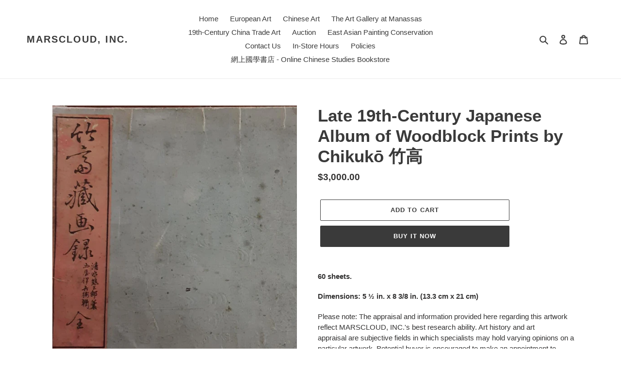

--- FILE ---
content_type: text/html; charset=utf-8
request_url: https://marscloud.com/products/late-19th-early-20th-century-japanese-album-of-wood-blocks
body_size: 19622
content:
<!doctype html>
<html class="no-js" lang="en">
<head>
  <meta charset="utf-8">
  <meta http-equiv="X-UA-Compatible" content="IE=edge,chrome=1">
  <meta name="viewport" content="width=device-width,initial-scale=1">
  <meta name="theme-color" content="#3a3a3a">
  <link rel="canonical" href="https://marscloud.com/products/late-19th-early-20th-century-japanese-album-of-wood-blocks"><title>Late 19th-Century Japanese Album of Woodblock Prints by Chikukō 竹高
&ndash; MARSCLOUD, INC.</title><meta name="description" content="60 sheets. Dimensions: 5 ½ in. x 8 3/8 in. (13.3 cm x 21 cm) Please note: The appraisal and information provided here regarding this artwork reflect MARSCLOUD, INC.&#39;s best research ability. Art history and art appraisal are subjective fields in which specialists may hold varying opinions on a particular artwork. Potent"><!-- /snippets/social-meta-tags.liquid -->




<meta property="og:site_name" content="MARSCLOUD, INC.">
<meta property="og:url" content="https://marscloud.com/products/late-19th-early-20th-century-japanese-album-of-wood-blocks">
<meta property="og:title" content="Late 19th-Century Japanese Album of Woodblock Prints by Chikukō 竹高">
<meta property="og:type" content="product">
<meta property="og:description" content="60 sheets. Dimensions: 5 ½ in. x 8 3/8 in. (13.3 cm x 21 cm) Please note: The appraisal and information provided here regarding this artwork reflect MARSCLOUD, INC.&#39;s best research ability. Art history and art appraisal are subjective fields in which specialists may hold varying opinions on a particular artwork. Potent">

  <meta property="og:price:amount" content="3,000.00">
  <meta property="og:price:currency" content="USD">

<meta property="og:image" content="http://marscloud.com/cdn/shop/products/80172843_1_x_1200x1200.jpg?v=1601945787"><meta property="og:image" content="http://marscloud.com/cdn/shop/products/80172843_2_x_1200x1200.jpg?v=1601945791"><meta property="og:image" content="http://marscloud.com/cdn/shop/products/80172843_4_x_1200x1200.jpg?v=1601945793">
<meta property="og:image:secure_url" content="https://marscloud.com/cdn/shop/products/80172843_1_x_1200x1200.jpg?v=1601945787"><meta property="og:image:secure_url" content="https://marscloud.com/cdn/shop/products/80172843_2_x_1200x1200.jpg?v=1601945791"><meta property="og:image:secure_url" content="https://marscloud.com/cdn/shop/products/80172843_4_x_1200x1200.jpg?v=1601945793">


<meta name="twitter:card" content="summary_large_image">
<meta name="twitter:title" content="Late 19th-Century Japanese Album of Woodblock Prints by Chikukō 竹高">
<meta name="twitter:description" content="60 sheets. Dimensions: 5 ½ in. x 8 3/8 in. (13.3 cm x 21 cm) Please note: The appraisal and information provided here regarding this artwork reflect MARSCLOUD, INC.&#39;s best research ability. Art history and art appraisal are subjective fields in which specialists may hold varying opinions on a particular artwork. Potent">


  <link href="//marscloud.com/cdn/shop/t/1/assets/theme.scss.css?v=29219451346519505791759259941" rel="stylesheet" type="text/css" media="all" />

  <script>
    var theme = {
      breakpoints: {
        medium: 750,
        large: 990,
        widescreen: 1400
      },
      strings: {
        addToCart: "Add to cart",
        soldOut: "Sold out",
        unavailable: "Unavailable",
        regularPrice: "Regular price",
        salePrice: "Sale price",
        sale: "Sale",
        fromLowestPrice: "from [price]",
        vendor: "Vendor",
        showMore: "Show More",
        showLess: "Show Less",
        searchFor: "Search for",
        addressError: "Error looking up that address",
        addressNoResults: "No results for that address",
        addressQueryLimit: "You have exceeded the Google API usage limit. Consider upgrading to a \u003ca href=\"https:\/\/developers.google.com\/maps\/premium\/usage-limits\"\u003ePremium Plan\u003c\/a\u003e.",
        authError: "There was a problem authenticating your Google Maps account.",
        newWindow: "Opens in a new window.",
        external: "Opens external website.",
        newWindowExternal: "Opens external website in a new window.",
        removeLabel: "Remove [product]",
        update: "Update",
        quantity: "Quantity",
        discountedTotal: "Discounted total",
        regularTotal: "Regular total",
        priceColumn: "See Price column for discount details.",
        quantityMinimumMessage: "Quantity must be 1 or more",
        cartError: "There was an error while updating your cart. Please try again.",
        removedItemMessage: "Removed \u003cspan class=\"cart__removed-product-details\"\u003e([quantity]) [link]\u003c\/span\u003e from your cart.",
        unitPrice: "Unit price",
        unitPriceSeparator: "per",
        oneCartCount: "1 item",
        otherCartCount: "[count] items",
        quantityLabel: "Quantity: [count]",
        products: "Products",
        loading: "Loading",
        number_of_results: "[result_number] of [results_count]",
        number_of_results_found: "[results_count] results found",
        one_result_found: "1 result found"
      },
      moneyFormat: "${{amount}}",
      moneyFormatWithCurrency: "${{amount}} USD",
      settings: {
        predictiveSearchEnabled: true,
        predictiveSearchShowPrice: false,
        predictiveSearchShowVendor: false
      }
    }

    document.documentElement.className = document.documentElement.className.replace('no-js', 'js');
  </script><script src="//marscloud.com/cdn/shop/t/1/assets/lazysizes.js?v=94224023136283657951584460408" async="async"></script>
  <script src="//marscloud.com/cdn/shop/t/1/assets/vendor.js?v=85833464202832145531584460410" defer="defer"></script>
  <script src="//marscloud.com/cdn/shop/t/1/assets/theme.js?v=119588253000287256331584460409" defer="defer"></script>

  <script>window.performance && window.performance.mark && window.performance.mark('shopify.content_for_header.start');</script><meta id="shopify-digital-wallet" name="shopify-digital-wallet" content="/36543791235/digital_wallets/dialog">
<meta name="shopify-checkout-api-token" content="1bddd164000b83bd5aae7b9d4fa976c5">
<meta id="in-context-paypal-metadata" data-shop-id="36543791235" data-venmo-supported="false" data-environment="production" data-locale="en_US" data-paypal-v4="true" data-currency="USD">
<link rel="alternate" type="application/json+oembed" href="https://marscloud.com/products/late-19th-early-20th-century-japanese-album-of-wood-blocks.oembed">
<script async="async" src="/checkouts/internal/preloads.js?locale=en-US"></script>
<script id="shopify-features" type="application/json">{"accessToken":"1bddd164000b83bd5aae7b9d4fa976c5","betas":["rich-media-storefront-analytics"],"domain":"marscloud.com","predictiveSearch":true,"shopId":36543791235,"locale":"en"}</script>
<script>var Shopify = Shopify || {};
Shopify.shop = "marscloud-inc.myshopify.com";
Shopify.locale = "en";
Shopify.currency = {"active":"USD","rate":"1.0"};
Shopify.country = "US";
Shopify.theme = {"name":"Debut","id":92326690947,"schema_name":"Debut","schema_version":"16.5.0","theme_store_id":796,"role":"main"};
Shopify.theme.handle = "null";
Shopify.theme.style = {"id":null,"handle":null};
Shopify.cdnHost = "marscloud.com/cdn";
Shopify.routes = Shopify.routes || {};
Shopify.routes.root = "/";</script>
<script type="module">!function(o){(o.Shopify=o.Shopify||{}).modules=!0}(window);</script>
<script>!function(o){function n(){var o=[];function n(){o.push(Array.prototype.slice.apply(arguments))}return n.q=o,n}var t=o.Shopify=o.Shopify||{};t.loadFeatures=n(),t.autoloadFeatures=n()}(window);</script>
<script id="shop-js-analytics" type="application/json">{"pageType":"product"}</script>
<script defer="defer" async type="module" src="//marscloud.com/cdn/shopifycloud/shop-js/modules/v2/client.init-shop-cart-sync_BT-GjEfc.en.esm.js"></script>
<script defer="defer" async type="module" src="//marscloud.com/cdn/shopifycloud/shop-js/modules/v2/chunk.common_D58fp_Oc.esm.js"></script>
<script defer="defer" async type="module" src="//marscloud.com/cdn/shopifycloud/shop-js/modules/v2/chunk.modal_xMitdFEc.esm.js"></script>
<script type="module">
  await import("//marscloud.com/cdn/shopifycloud/shop-js/modules/v2/client.init-shop-cart-sync_BT-GjEfc.en.esm.js");
await import("//marscloud.com/cdn/shopifycloud/shop-js/modules/v2/chunk.common_D58fp_Oc.esm.js");
await import("//marscloud.com/cdn/shopifycloud/shop-js/modules/v2/chunk.modal_xMitdFEc.esm.js");

  window.Shopify.SignInWithShop?.initShopCartSync?.({"fedCMEnabled":true,"windoidEnabled":true});

</script>
<script id="__st">var __st={"a":36543791235,"offset":-18000,"reqid":"5e669d0b-11bd-4e63-9b59-3e1bc07d642a-1769358243","pageurl":"marscloud.com\/products\/late-19th-early-20th-century-japanese-album-of-wood-blocks","u":"76dca5f2fae1","p":"product","rtyp":"product","rid":4798868750467};</script>
<script>window.ShopifyPaypalV4VisibilityTracking = true;</script>
<script id="captcha-bootstrap">!function(){'use strict';const t='contact',e='account',n='new_comment',o=[[t,t],['blogs',n],['comments',n],[t,'customer']],c=[[e,'customer_login'],[e,'guest_login'],[e,'recover_customer_password'],[e,'create_customer']],r=t=>t.map((([t,e])=>`form[action*='/${t}']:not([data-nocaptcha='true']) input[name='form_type'][value='${e}']`)).join(','),a=t=>()=>t?[...document.querySelectorAll(t)].map((t=>t.form)):[];function s(){const t=[...o],e=r(t);return a(e)}const i='password',u='form_key',d=['recaptcha-v3-token','g-recaptcha-response','h-captcha-response',i],f=()=>{try{return window.sessionStorage}catch{return}},m='__shopify_v',_=t=>t.elements[u];function p(t,e,n=!1){try{const o=window.sessionStorage,c=JSON.parse(o.getItem(e)),{data:r}=function(t){const{data:e,action:n}=t;return t[m]||n?{data:e,action:n}:{data:t,action:n}}(c);for(const[e,n]of Object.entries(r))t.elements[e]&&(t.elements[e].value=n);n&&o.removeItem(e)}catch(o){console.error('form repopulation failed',{error:o})}}const l='form_type',E='cptcha';function T(t){t.dataset[E]=!0}const w=window,h=w.document,L='Shopify',v='ce_forms',y='captcha';let A=!1;((t,e)=>{const n=(g='f06e6c50-85a8-45c8-87d0-21a2b65856fe',I='https://cdn.shopify.com/shopifycloud/storefront-forms-hcaptcha/ce_storefront_forms_captcha_hcaptcha.v1.5.2.iife.js',D={infoText:'Protected by hCaptcha',privacyText:'Privacy',termsText:'Terms'},(t,e,n)=>{const o=w[L][v],c=o.bindForm;if(c)return c(t,g,e,D).then(n);var r;o.q.push([[t,g,e,D],n]),r=I,A||(h.body.append(Object.assign(h.createElement('script'),{id:'captcha-provider',async:!0,src:r})),A=!0)});var g,I,D;w[L]=w[L]||{},w[L][v]=w[L][v]||{},w[L][v].q=[],w[L][y]=w[L][y]||{},w[L][y].protect=function(t,e){n(t,void 0,e),T(t)},Object.freeze(w[L][y]),function(t,e,n,w,h,L){const[v,y,A,g]=function(t,e,n){const i=e?o:[],u=t?c:[],d=[...i,...u],f=r(d),m=r(i),_=r(d.filter((([t,e])=>n.includes(e))));return[a(f),a(m),a(_),s()]}(w,h,L),I=t=>{const e=t.target;return e instanceof HTMLFormElement?e:e&&e.form},D=t=>v().includes(t);t.addEventListener('submit',(t=>{const e=I(t);if(!e)return;const n=D(e)&&!e.dataset.hcaptchaBound&&!e.dataset.recaptchaBound,o=_(e),c=g().includes(e)&&(!o||!o.value);(n||c)&&t.preventDefault(),c&&!n&&(function(t){try{if(!f())return;!function(t){const e=f();if(!e)return;const n=_(t);if(!n)return;const o=n.value;o&&e.removeItem(o)}(t);const e=Array.from(Array(32),(()=>Math.random().toString(36)[2])).join('');!function(t,e){_(t)||t.append(Object.assign(document.createElement('input'),{type:'hidden',name:u})),t.elements[u].value=e}(t,e),function(t,e){const n=f();if(!n)return;const o=[...t.querySelectorAll(`input[type='${i}']`)].map((({name:t})=>t)),c=[...d,...o],r={};for(const[a,s]of new FormData(t).entries())c.includes(a)||(r[a]=s);n.setItem(e,JSON.stringify({[m]:1,action:t.action,data:r}))}(t,e)}catch(e){console.error('failed to persist form',e)}}(e),e.submit())}));const S=(t,e)=>{t&&!t.dataset[E]&&(n(t,e.some((e=>e===t))),T(t))};for(const o of['focusin','change'])t.addEventListener(o,(t=>{const e=I(t);D(e)&&S(e,y())}));const B=e.get('form_key'),M=e.get(l),P=B&&M;t.addEventListener('DOMContentLoaded',(()=>{const t=y();if(P)for(const e of t)e.elements[l].value===M&&p(e,B);[...new Set([...A(),...v().filter((t=>'true'===t.dataset.shopifyCaptcha))])].forEach((e=>S(e,t)))}))}(h,new URLSearchParams(w.location.search),n,t,e,['guest_login'])})(!0,!0)}();</script>
<script integrity="sha256-4kQ18oKyAcykRKYeNunJcIwy7WH5gtpwJnB7kiuLZ1E=" data-source-attribution="shopify.loadfeatures" defer="defer" src="//marscloud.com/cdn/shopifycloud/storefront/assets/storefront/load_feature-a0a9edcb.js" crossorigin="anonymous"></script>
<script data-source-attribution="shopify.dynamic_checkout.dynamic.init">var Shopify=Shopify||{};Shopify.PaymentButton=Shopify.PaymentButton||{isStorefrontPortableWallets:!0,init:function(){window.Shopify.PaymentButton.init=function(){};var t=document.createElement("script");t.src="https://marscloud.com/cdn/shopifycloud/portable-wallets/latest/portable-wallets.en.js",t.type="module",document.head.appendChild(t)}};
</script>
<script data-source-attribution="shopify.dynamic_checkout.buyer_consent">
  function portableWalletsHideBuyerConsent(e){var t=document.getElementById("shopify-buyer-consent"),n=document.getElementById("shopify-subscription-policy-button");t&&n&&(t.classList.add("hidden"),t.setAttribute("aria-hidden","true"),n.removeEventListener("click",e))}function portableWalletsShowBuyerConsent(e){var t=document.getElementById("shopify-buyer-consent"),n=document.getElementById("shopify-subscription-policy-button");t&&n&&(t.classList.remove("hidden"),t.removeAttribute("aria-hidden"),n.addEventListener("click",e))}window.Shopify?.PaymentButton&&(window.Shopify.PaymentButton.hideBuyerConsent=portableWalletsHideBuyerConsent,window.Shopify.PaymentButton.showBuyerConsent=portableWalletsShowBuyerConsent);
</script>
<script>
  function portableWalletsCleanup(e){e&&e.src&&console.error("Failed to load portable wallets script "+e.src);var t=document.querySelectorAll("shopify-accelerated-checkout .shopify-payment-button__skeleton, shopify-accelerated-checkout-cart .wallet-cart-button__skeleton"),e=document.getElementById("shopify-buyer-consent");for(let e=0;e<t.length;e++)t[e].remove();e&&e.remove()}function portableWalletsNotLoadedAsModule(e){e instanceof ErrorEvent&&"string"==typeof e.message&&e.message.includes("import.meta")&&"string"==typeof e.filename&&e.filename.includes("portable-wallets")&&(window.removeEventListener("error",portableWalletsNotLoadedAsModule),window.Shopify.PaymentButton.failedToLoad=e,"loading"===document.readyState?document.addEventListener("DOMContentLoaded",window.Shopify.PaymentButton.init):window.Shopify.PaymentButton.init())}window.addEventListener("error",portableWalletsNotLoadedAsModule);
</script>

<script type="module" src="https://marscloud.com/cdn/shopifycloud/portable-wallets/latest/portable-wallets.en.js" onError="portableWalletsCleanup(this)" crossorigin="anonymous"></script>
<script nomodule>
  document.addEventListener("DOMContentLoaded", portableWalletsCleanup);
</script>

<link id="shopify-accelerated-checkout-styles" rel="stylesheet" media="screen" href="https://marscloud.com/cdn/shopifycloud/portable-wallets/latest/accelerated-checkout-backwards-compat.css" crossorigin="anonymous">
<style id="shopify-accelerated-checkout-cart">
        #shopify-buyer-consent {
  margin-top: 1em;
  display: inline-block;
  width: 100%;
}

#shopify-buyer-consent.hidden {
  display: none;
}

#shopify-subscription-policy-button {
  background: none;
  border: none;
  padding: 0;
  text-decoration: underline;
  font-size: inherit;
  cursor: pointer;
}

#shopify-subscription-policy-button::before {
  box-shadow: none;
}

      </style>

<script>window.performance && window.performance.mark && window.performance.mark('shopify.content_for_header.end');</script>
<link href="https://monorail-edge.shopifysvc.com" rel="dns-prefetch">
<script>(function(){if ("sendBeacon" in navigator && "performance" in window) {try {var session_token_from_headers = performance.getEntriesByType('navigation')[0].serverTiming.find(x => x.name == '_s').description;} catch {var session_token_from_headers = undefined;}var session_cookie_matches = document.cookie.match(/_shopify_s=([^;]*)/);var session_token_from_cookie = session_cookie_matches && session_cookie_matches.length === 2 ? session_cookie_matches[1] : "";var session_token = session_token_from_headers || session_token_from_cookie || "";function handle_abandonment_event(e) {var entries = performance.getEntries().filter(function(entry) {return /monorail-edge.shopifysvc.com/.test(entry.name);});if (!window.abandonment_tracked && entries.length === 0) {window.abandonment_tracked = true;var currentMs = Date.now();var navigation_start = performance.timing.navigationStart;var payload = {shop_id: 36543791235,url: window.location.href,navigation_start,duration: currentMs - navigation_start,session_token,page_type: "product"};window.navigator.sendBeacon("https://monorail-edge.shopifysvc.com/v1/produce", JSON.stringify({schema_id: "online_store_buyer_site_abandonment/1.1",payload: payload,metadata: {event_created_at_ms: currentMs,event_sent_at_ms: currentMs}}));}}window.addEventListener('pagehide', handle_abandonment_event);}}());</script>
<script id="web-pixels-manager-setup">(function e(e,d,r,n,o){if(void 0===o&&(o={}),!Boolean(null===(a=null===(i=window.Shopify)||void 0===i?void 0:i.analytics)||void 0===a?void 0:a.replayQueue)){var i,a;window.Shopify=window.Shopify||{};var t=window.Shopify;t.analytics=t.analytics||{};var s=t.analytics;s.replayQueue=[],s.publish=function(e,d,r){return s.replayQueue.push([e,d,r]),!0};try{self.performance.mark("wpm:start")}catch(e){}var l=function(){var e={modern:/Edge?\/(1{2}[4-9]|1[2-9]\d|[2-9]\d{2}|\d{4,})\.\d+(\.\d+|)|Firefox\/(1{2}[4-9]|1[2-9]\d|[2-9]\d{2}|\d{4,})\.\d+(\.\d+|)|Chrom(ium|e)\/(9{2}|\d{3,})\.\d+(\.\d+|)|(Maci|X1{2}).+ Version\/(15\.\d+|(1[6-9]|[2-9]\d|\d{3,})\.\d+)([,.]\d+|)( \(\w+\)|)( Mobile\/\w+|) Safari\/|Chrome.+OPR\/(9{2}|\d{3,})\.\d+\.\d+|(CPU[ +]OS|iPhone[ +]OS|CPU[ +]iPhone|CPU IPhone OS|CPU iPad OS)[ +]+(15[._]\d+|(1[6-9]|[2-9]\d|\d{3,})[._]\d+)([._]\d+|)|Android:?[ /-](13[3-9]|1[4-9]\d|[2-9]\d{2}|\d{4,})(\.\d+|)(\.\d+|)|Android.+Firefox\/(13[5-9]|1[4-9]\d|[2-9]\d{2}|\d{4,})\.\d+(\.\d+|)|Android.+Chrom(ium|e)\/(13[3-9]|1[4-9]\d|[2-9]\d{2}|\d{4,})\.\d+(\.\d+|)|SamsungBrowser\/([2-9]\d|\d{3,})\.\d+/,legacy:/Edge?\/(1[6-9]|[2-9]\d|\d{3,})\.\d+(\.\d+|)|Firefox\/(5[4-9]|[6-9]\d|\d{3,})\.\d+(\.\d+|)|Chrom(ium|e)\/(5[1-9]|[6-9]\d|\d{3,})\.\d+(\.\d+|)([\d.]+$|.*Safari\/(?![\d.]+ Edge\/[\d.]+$))|(Maci|X1{2}).+ Version\/(10\.\d+|(1[1-9]|[2-9]\d|\d{3,})\.\d+)([,.]\d+|)( \(\w+\)|)( Mobile\/\w+|) Safari\/|Chrome.+OPR\/(3[89]|[4-9]\d|\d{3,})\.\d+\.\d+|(CPU[ +]OS|iPhone[ +]OS|CPU[ +]iPhone|CPU IPhone OS|CPU iPad OS)[ +]+(10[._]\d+|(1[1-9]|[2-9]\d|\d{3,})[._]\d+)([._]\d+|)|Android:?[ /-](13[3-9]|1[4-9]\d|[2-9]\d{2}|\d{4,})(\.\d+|)(\.\d+|)|Mobile Safari.+OPR\/([89]\d|\d{3,})\.\d+\.\d+|Android.+Firefox\/(13[5-9]|1[4-9]\d|[2-9]\d{2}|\d{4,})\.\d+(\.\d+|)|Android.+Chrom(ium|e)\/(13[3-9]|1[4-9]\d|[2-9]\d{2}|\d{4,})\.\d+(\.\d+|)|Android.+(UC? ?Browser|UCWEB|U3)[ /]?(15\.([5-9]|\d{2,})|(1[6-9]|[2-9]\d|\d{3,})\.\d+)\.\d+|SamsungBrowser\/(5\.\d+|([6-9]|\d{2,})\.\d+)|Android.+MQ{2}Browser\/(14(\.(9|\d{2,})|)|(1[5-9]|[2-9]\d|\d{3,})(\.\d+|))(\.\d+|)|K[Aa][Ii]OS\/(3\.\d+|([4-9]|\d{2,})\.\d+)(\.\d+|)/},d=e.modern,r=e.legacy,n=navigator.userAgent;return n.match(d)?"modern":n.match(r)?"legacy":"unknown"}(),u="modern"===l?"modern":"legacy",c=(null!=n?n:{modern:"",legacy:""})[u],f=function(e){return[e.baseUrl,"/wpm","/b",e.hashVersion,"modern"===e.buildTarget?"m":"l",".js"].join("")}({baseUrl:d,hashVersion:r,buildTarget:u}),m=function(e){var d=e.version,r=e.bundleTarget,n=e.surface,o=e.pageUrl,i=e.monorailEndpoint;return{emit:function(e){var a=e.status,t=e.errorMsg,s=(new Date).getTime(),l=JSON.stringify({metadata:{event_sent_at_ms:s},events:[{schema_id:"web_pixels_manager_load/3.1",payload:{version:d,bundle_target:r,page_url:o,status:a,surface:n,error_msg:t},metadata:{event_created_at_ms:s}}]});if(!i)return console&&console.warn&&console.warn("[Web Pixels Manager] No Monorail endpoint provided, skipping logging."),!1;try{return self.navigator.sendBeacon.bind(self.navigator)(i,l)}catch(e){}var u=new XMLHttpRequest;try{return u.open("POST",i,!0),u.setRequestHeader("Content-Type","text/plain"),u.send(l),!0}catch(e){return console&&console.warn&&console.warn("[Web Pixels Manager] Got an unhandled error while logging to Monorail."),!1}}}}({version:r,bundleTarget:l,surface:e.surface,pageUrl:self.location.href,monorailEndpoint:e.monorailEndpoint});try{o.browserTarget=l,function(e){var d=e.src,r=e.async,n=void 0===r||r,o=e.onload,i=e.onerror,a=e.sri,t=e.scriptDataAttributes,s=void 0===t?{}:t,l=document.createElement("script"),u=document.querySelector("head"),c=document.querySelector("body");if(l.async=n,l.src=d,a&&(l.integrity=a,l.crossOrigin="anonymous"),s)for(var f in s)if(Object.prototype.hasOwnProperty.call(s,f))try{l.dataset[f]=s[f]}catch(e){}if(o&&l.addEventListener("load",o),i&&l.addEventListener("error",i),u)u.appendChild(l);else{if(!c)throw new Error("Did not find a head or body element to append the script");c.appendChild(l)}}({src:f,async:!0,onload:function(){if(!function(){var e,d;return Boolean(null===(d=null===(e=window.Shopify)||void 0===e?void 0:e.analytics)||void 0===d?void 0:d.initialized)}()){var d=window.webPixelsManager.init(e)||void 0;if(d){var r=window.Shopify.analytics;r.replayQueue.forEach((function(e){var r=e[0],n=e[1],o=e[2];d.publishCustomEvent(r,n,o)})),r.replayQueue=[],r.publish=d.publishCustomEvent,r.visitor=d.visitor,r.initialized=!0}}},onerror:function(){return m.emit({status:"failed",errorMsg:"".concat(f," has failed to load")})},sri:function(e){var d=/^sha384-[A-Za-z0-9+/=]+$/;return"string"==typeof e&&d.test(e)}(c)?c:"",scriptDataAttributes:o}),m.emit({status:"loading"})}catch(e){m.emit({status:"failed",errorMsg:(null==e?void 0:e.message)||"Unknown error"})}}})({shopId: 36543791235,storefrontBaseUrl: "https://marscloud.com",extensionsBaseUrl: "https://extensions.shopifycdn.com/cdn/shopifycloud/web-pixels-manager",monorailEndpoint: "https://monorail-edge.shopifysvc.com/unstable/produce_batch",surface: "storefront-renderer",enabledBetaFlags: ["2dca8a86"],webPixelsConfigList: [{"id":"shopify-app-pixel","configuration":"{}","eventPayloadVersion":"v1","runtimeContext":"STRICT","scriptVersion":"0450","apiClientId":"shopify-pixel","type":"APP","privacyPurposes":["ANALYTICS","MARKETING"]},{"id":"shopify-custom-pixel","eventPayloadVersion":"v1","runtimeContext":"LAX","scriptVersion":"0450","apiClientId":"shopify-pixel","type":"CUSTOM","privacyPurposes":["ANALYTICS","MARKETING"]}],isMerchantRequest: false,initData: {"shop":{"name":"MARSCLOUD, INC.","paymentSettings":{"currencyCode":"USD"},"myshopifyDomain":"marscloud-inc.myshopify.com","countryCode":"US","storefrontUrl":"https:\/\/marscloud.com"},"customer":null,"cart":null,"checkout":null,"productVariants":[{"price":{"amount":3000.0,"currencyCode":"USD"},"product":{"title":"Late 19th-Century Japanese Album of Woodblock Prints by Chikukō 竹高","vendor":"MARSCLOUD, INC.","id":"4798868750467","untranslatedTitle":"Late 19th-Century Japanese Album of Woodblock Prints by Chikukō 竹高","url":"\/products\/late-19th-early-20th-century-japanese-album-of-wood-blocks","type":"Meiji Era Art"},"id":"33138842402947","image":{"src":"\/\/marscloud.com\/cdn\/shop\/products\/80172843_1_x.jpg?v=1601945787"},"sku":"","title":"Default Title","untranslatedTitle":"Default Title"}],"purchasingCompany":null},},"https://marscloud.com/cdn","fcfee988w5aeb613cpc8e4bc33m6693e112",{"modern":"","legacy":""},{"shopId":"36543791235","storefrontBaseUrl":"https:\/\/marscloud.com","extensionBaseUrl":"https:\/\/extensions.shopifycdn.com\/cdn\/shopifycloud\/web-pixels-manager","surface":"storefront-renderer","enabledBetaFlags":"[\"2dca8a86\"]","isMerchantRequest":"false","hashVersion":"fcfee988w5aeb613cpc8e4bc33m6693e112","publish":"custom","events":"[[\"page_viewed\",{}],[\"product_viewed\",{\"productVariant\":{\"price\":{\"amount\":3000.0,\"currencyCode\":\"USD\"},\"product\":{\"title\":\"Late 19th-Century Japanese Album of Woodblock Prints by Chikukō 竹高\",\"vendor\":\"MARSCLOUD, INC.\",\"id\":\"4798868750467\",\"untranslatedTitle\":\"Late 19th-Century Japanese Album of Woodblock Prints by Chikukō 竹高\",\"url\":\"\/products\/late-19th-early-20th-century-japanese-album-of-wood-blocks\",\"type\":\"Meiji Era Art\"},\"id\":\"33138842402947\",\"image\":{\"src\":\"\/\/marscloud.com\/cdn\/shop\/products\/80172843_1_x.jpg?v=1601945787\"},\"sku\":\"\",\"title\":\"Default Title\",\"untranslatedTitle\":\"Default Title\"}}]]"});</script><script>
  window.ShopifyAnalytics = window.ShopifyAnalytics || {};
  window.ShopifyAnalytics.meta = window.ShopifyAnalytics.meta || {};
  window.ShopifyAnalytics.meta.currency = 'USD';
  var meta = {"product":{"id":4798868750467,"gid":"gid:\/\/shopify\/Product\/4798868750467","vendor":"MARSCLOUD, INC.","type":"Meiji Era Art","handle":"late-19th-early-20th-century-japanese-album-of-wood-blocks","variants":[{"id":33138842402947,"price":300000,"name":"Late 19th-Century Japanese Album of Woodblock Prints by Chikukō 竹高","public_title":null,"sku":""}],"remote":false},"page":{"pageType":"product","resourceType":"product","resourceId":4798868750467,"requestId":"5e669d0b-11bd-4e63-9b59-3e1bc07d642a-1769358243"}};
  for (var attr in meta) {
    window.ShopifyAnalytics.meta[attr] = meta[attr];
  }
</script>
<script class="analytics">
  (function () {
    var customDocumentWrite = function(content) {
      var jquery = null;

      if (window.jQuery) {
        jquery = window.jQuery;
      } else if (window.Checkout && window.Checkout.$) {
        jquery = window.Checkout.$;
      }

      if (jquery) {
        jquery('body').append(content);
      }
    };

    var hasLoggedConversion = function(token) {
      if (token) {
        return document.cookie.indexOf('loggedConversion=' + token) !== -1;
      }
      return false;
    }

    var setCookieIfConversion = function(token) {
      if (token) {
        var twoMonthsFromNow = new Date(Date.now());
        twoMonthsFromNow.setMonth(twoMonthsFromNow.getMonth() + 2);

        document.cookie = 'loggedConversion=' + token + '; expires=' + twoMonthsFromNow;
      }
    }

    var trekkie = window.ShopifyAnalytics.lib = window.trekkie = window.trekkie || [];
    if (trekkie.integrations) {
      return;
    }
    trekkie.methods = [
      'identify',
      'page',
      'ready',
      'track',
      'trackForm',
      'trackLink'
    ];
    trekkie.factory = function(method) {
      return function() {
        var args = Array.prototype.slice.call(arguments);
        args.unshift(method);
        trekkie.push(args);
        return trekkie;
      };
    };
    for (var i = 0; i < trekkie.methods.length; i++) {
      var key = trekkie.methods[i];
      trekkie[key] = trekkie.factory(key);
    }
    trekkie.load = function(config) {
      trekkie.config = config || {};
      trekkie.config.initialDocumentCookie = document.cookie;
      var first = document.getElementsByTagName('script')[0];
      var script = document.createElement('script');
      script.type = 'text/javascript';
      script.onerror = function(e) {
        var scriptFallback = document.createElement('script');
        scriptFallback.type = 'text/javascript';
        scriptFallback.onerror = function(error) {
                var Monorail = {
      produce: function produce(monorailDomain, schemaId, payload) {
        var currentMs = new Date().getTime();
        var event = {
          schema_id: schemaId,
          payload: payload,
          metadata: {
            event_created_at_ms: currentMs,
            event_sent_at_ms: currentMs
          }
        };
        return Monorail.sendRequest("https://" + monorailDomain + "/v1/produce", JSON.stringify(event));
      },
      sendRequest: function sendRequest(endpointUrl, payload) {
        // Try the sendBeacon API
        if (window && window.navigator && typeof window.navigator.sendBeacon === 'function' && typeof window.Blob === 'function' && !Monorail.isIos12()) {
          var blobData = new window.Blob([payload], {
            type: 'text/plain'
          });

          if (window.navigator.sendBeacon(endpointUrl, blobData)) {
            return true;
          } // sendBeacon was not successful

        } // XHR beacon

        var xhr = new XMLHttpRequest();

        try {
          xhr.open('POST', endpointUrl);
          xhr.setRequestHeader('Content-Type', 'text/plain');
          xhr.send(payload);
        } catch (e) {
          console.log(e);
        }

        return false;
      },
      isIos12: function isIos12() {
        return window.navigator.userAgent.lastIndexOf('iPhone; CPU iPhone OS 12_') !== -1 || window.navigator.userAgent.lastIndexOf('iPad; CPU OS 12_') !== -1;
      }
    };
    Monorail.produce('monorail-edge.shopifysvc.com',
      'trekkie_storefront_load_errors/1.1',
      {shop_id: 36543791235,
      theme_id: 92326690947,
      app_name: "storefront",
      context_url: window.location.href,
      source_url: "//marscloud.com/cdn/s/trekkie.storefront.8d95595f799fbf7e1d32231b9a28fd43b70c67d3.min.js"});

        };
        scriptFallback.async = true;
        scriptFallback.src = '//marscloud.com/cdn/s/trekkie.storefront.8d95595f799fbf7e1d32231b9a28fd43b70c67d3.min.js';
        first.parentNode.insertBefore(scriptFallback, first);
      };
      script.async = true;
      script.src = '//marscloud.com/cdn/s/trekkie.storefront.8d95595f799fbf7e1d32231b9a28fd43b70c67d3.min.js';
      first.parentNode.insertBefore(script, first);
    };
    trekkie.load(
      {"Trekkie":{"appName":"storefront","development":false,"defaultAttributes":{"shopId":36543791235,"isMerchantRequest":null,"themeId":92326690947,"themeCityHash":"2796252196485209489","contentLanguage":"en","currency":"USD","eventMetadataId":"2fd82854-e0e6-43e5-9cd7-b16a62394339"},"isServerSideCookieWritingEnabled":true,"monorailRegion":"shop_domain","enabledBetaFlags":["65f19447"]},"Session Attribution":{},"S2S":{"facebookCapiEnabled":false,"source":"trekkie-storefront-renderer","apiClientId":580111}}
    );

    var loaded = false;
    trekkie.ready(function() {
      if (loaded) return;
      loaded = true;

      window.ShopifyAnalytics.lib = window.trekkie;

      var originalDocumentWrite = document.write;
      document.write = customDocumentWrite;
      try { window.ShopifyAnalytics.merchantGoogleAnalytics.call(this); } catch(error) {};
      document.write = originalDocumentWrite;

      window.ShopifyAnalytics.lib.page(null,{"pageType":"product","resourceType":"product","resourceId":4798868750467,"requestId":"5e669d0b-11bd-4e63-9b59-3e1bc07d642a-1769358243","shopifyEmitted":true});

      var match = window.location.pathname.match(/checkouts\/(.+)\/(thank_you|post_purchase)/)
      var token = match? match[1]: undefined;
      if (!hasLoggedConversion(token)) {
        setCookieIfConversion(token);
        window.ShopifyAnalytics.lib.track("Viewed Product",{"currency":"USD","variantId":33138842402947,"productId":4798868750467,"productGid":"gid:\/\/shopify\/Product\/4798868750467","name":"Late 19th-Century Japanese Album of Woodblock Prints by Chikukō 竹高","price":"3000.00","sku":"","brand":"MARSCLOUD, INC.","variant":null,"category":"Meiji Era Art","nonInteraction":true,"remote":false},undefined,undefined,{"shopifyEmitted":true});
      window.ShopifyAnalytics.lib.track("monorail:\/\/trekkie_storefront_viewed_product\/1.1",{"currency":"USD","variantId":33138842402947,"productId":4798868750467,"productGid":"gid:\/\/shopify\/Product\/4798868750467","name":"Late 19th-Century Japanese Album of Woodblock Prints by Chikukō 竹高","price":"3000.00","sku":"","brand":"MARSCLOUD, INC.","variant":null,"category":"Meiji Era Art","nonInteraction":true,"remote":false,"referer":"https:\/\/marscloud.com\/products\/late-19th-early-20th-century-japanese-album-of-wood-blocks"});
      }
    });


        var eventsListenerScript = document.createElement('script');
        eventsListenerScript.async = true;
        eventsListenerScript.src = "//marscloud.com/cdn/shopifycloud/storefront/assets/shop_events_listener-3da45d37.js";
        document.getElementsByTagName('head')[0].appendChild(eventsListenerScript);

})();</script>
<script
  defer
  src="https://marscloud.com/cdn/shopifycloud/perf-kit/shopify-perf-kit-3.0.4.min.js"
  data-application="storefront-renderer"
  data-shop-id="36543791235"
  data-render-region="gcp-us-east1"
  data-page-type="product"
  data-theme-instance-id="92326690947"
  data-theme-name="Debut"
  data-theme-version="16.5.0"
  data-monorail-region="shop_domain"
  data-resource-timing-sampling-rate="10"
  data-shs="true"
  data-shs-beacon="true"
  data-shs-export-with-fetch="true"
  data-shs-logs-sample-rate="1"
  data-shs-beacon-endpoint="https://marscloud.com/api/collect"
></script>
</head>

<body class="template-product">

  <a class="in-page-link visually-hidden skip-link" href="#MainContent">Skip to content</a><style data-shopify>

  .cart-popup {
    box-shadow: 1px 1px 10px 2px rgba(235, 235, 235, 0.5);
  }</style><div class="cart-popup-wrapper cart-popup-wrapper--hidden" role="dialog" aria-modal="true" aria-labelledby="CartPopupHeading" data-cart-popup-wrapper>
  <div class="cart-popup" data-cart-popup tabindex="-1">
    <div class="cart-popup__header">
      <h2 id="CartPopupHeading" class="cart-popup__heading">Just added to your cart</h2>
      <button class="cart-popup__close" aria-label="Close" data-cart-popup-close><svg aria-hidden="true" focusable="false" role="presentation" class="icon icon-close" viewBox="0 0 40 40"><path d="M23.868 20.015L39.117 4.78c1.11-1.108 1.11-2.77 0-3.877-1.109-1.108-2.773-1.108-3.882 0L19.986 16.137 4.737.904C3.628-.204 1.965-.204.856.904c-1.11 1.108-1.11 2.77 0 3.877l15.249 15.234L.855 35.248c-1.108 1.108-1.108 2.77 0 3.877.555.554 1.248.831 1.942.831s1.386-.277 1.94-.83l15.25-15.234 15.248 15.233c.555.554 1.248.831 1.941.831s1.387-.277 1.941-.83c1.11-1.109 1.11-2.77 0-3.878L23.868 20.015z" class="layer"/></svg></button>
    </div>
    <div class="cart-popup-item">
      <div class="cart-popup-item__image-wrapper hide" data-cart-popup-image-wrapper>
        <div class="cart-popup-item__image cart-popup-item__image--placeholder" data-cart-popup-image-placeholder>
          <div data-placeholder-size></div>
          <div class="placeholder-background placeholder-background--animation"></div>
        </div>
      </div>
      <div class="cart-popup-item__description">
        <div>
          <div class="cart-popup-item__title" data-cart-popup-title></div>
          <ul class="product-details" aria-label="Product details" data-cart-popup-product-details></ul>
        </div>
        <div class="cart-popup-item__quantity">
          <span class="visually-hidden" data-cart-popup-quantity-label></span>
          <span aria-hidden="true">Qty:</span>
          <span aria-hidden="true" data-cart-popup-quantity></span>
        </div>
      </div>
    </div>

    <a href="/cart" class="cart-popup__cta-link btn btn--secondary-accent">
      View cart (<span data-cart-popup-cart-quantity></span>)
    </a>

    <div class="cart-popup__dismiss">
      <button class="cart-popup__dismiss-button text-link text-link--accent" data-cart-popup-dismiss>
        Continue shopping
      </button>
    </div>
  </div>
</div>

<div id="shopify-section-header" class="shopify-section">

<div id="SearchDrawer" class="search-bar drawer drawer--top" role="dialog" aria-modal="true" aria-label="Search" data-predictive-search-drawer>
  <div class="search-bar__interior">
    <div class="search-form__container" data-search-form-container>
      <form class="search-form search-bar__form" action="/search" method="get" role="search">
        <div class="search-form__input-wrapper">
          <input
            type="text"
            name="q"
            placeholder="Search"
            role="combobox"
            aria-autocomplete="list"
            aria-owns="predictive-search-results"
            aria-expanded="false"
            aria-label="Search"
            aria-haspopup="listbox"
            class="search-form__input search-bar__input"
            data-predictive-search-drawer-input
          />
          <input type="hidden" name="options[prefix]" value="last" aria-hidden="true" />
          <div class="predictive-search-wrapper predictive-search-wrapper--drawer" data-predictive-search-mount="drawer"></div>
        </div>

        <button class="search-bar__submit search-form__submit"
          type="submit"
          data-search-form-submit>
          <svg aria-hidden="true" focusable="false" role="presentation" class="icon icon-search" viewBox="0 0 37 40"><path d="M35.6 36l-9.8-9.8c4.1-5.4 3.6-13.2-1.3-18.1-5.4-5.4-14.2-5.4-19.7 0-5.4 5.4-5.4 14.2 0 19.7 2.6 2.6 6.1 4.1 9.8 4.1 3 0 5.9-1 8.3-2.8l9.8 9.8c.4.4.9.6 1.4.6s1-.2 1.4-.6c.9-.9.9-2.1.1-2.9zm-20.9-8.2c-2.6 0-5.1-1-7-2.9-3.9-3.9-3.9-10.1 0-14C9.6 9 12.2 8 14.7 8s5.1 1 7 2.9c3.9 3.9 3.9 10.1 0 14-1.9 1.9-4.4 2.9-7 2.9z"/></svg>
          <span class="icon__fallback-text">Submit</span>
        </button>
      </form>

      <div class="search-bar__actions">
        <button type="button" class="btn--link search-bar__close js-drawer-close">
          <svg aria-hidden="true" focusable="false" role="presentation" class="icon icon-close" viewBox="0 0 40 40"><path d="M23.868 20.015L39.117 4.78c1.11-1.108 1.11-2.77 0-3.877-1.109-1.108-2.773-1.108-3.882 0L19.986 16.137 4.737.904C3.628-.204 1.965-.204.856.904c-1.11 1.108-1.11 2.77 0 3.877l15.249 15.234L.855 35.248c-1.108 1.108-1.108 2.77 0 3.877.555.554 1.248.831 1.942.831s1.386-.277 1.94-.83l15.25-15.234 15.248 15.233c.555.554 1.248.831 1.941.831s1.387-.277 1.941-.83c1.11-1.109 1.11-2.77 0-3.878L23.868 20.015z" class="layer"/></svg>
          <span class="icon__fallback-text">Close search</span>
        </button>
      </div>
    </div>
  </div>
</div>


<div data-section-id="header" data-section-type="header-section" data-header-section>
  

  <header class="site-header border-bottom logo--left" role="banner">
    <div class="grid grid--no-gutters grid--table site-header__mobile-nav">
      

      <div class="grid__item medium-up--one-quarter logo-align--left">
        
        
          <div class="h2 site-header__logo">
        
          
            <a class="site-header__logo-link" href="/">MARSCLOUD, INC.</a>
          
        
          </div>
        
      </div>

      
        <nav class="grid__item medium-up--one-half small--hide" id="AccessibleNav" role="navigation">
          
<ul class="site-nav list--inline" id="SiteNav">
  



    
      <li >
        <a href="/"
          class="site-nav__link site-nav__link--main"
          
        >
          <span class="site-nav__label">Home</span>
        </a>
      </li>
    
  



    
      <li >
        <a href="https://marscloud.com/pages/european-artwork/"
          class="site-nav__link site-nav__link--main"
          
        >
          <span class="site-nav__label">European Art</span>
        </a>
      </li>
    
  



    
      <li >
        <a href="https://marscloud.com/pages/chinese-art"
          class="site-nav__link site-nav__link--main"
          
        >
          <span class="site-nav__label">Chinese Art</span>
        </a>
      </li>
    
  



    
      <li >
        <a href="/pages/the-art-gallery-at-manassas"
          class="site-nav__link site-nav__link--main"
          
        >
          <span class="site-nav__label">The Art Gallery at Manassas</span>
        </a>
      </li>
    
  



    
      <li >
        <a href="/pages/19th-century-china-trade-artwork"
          class="site-nav__link site-nav__link--main"
          
        >
          <span class="site-nav__label">19th-Century China Trade Art</span>
        </a>
      </li>
    
  



    
      <li >
        <a href="/pages/auction"
          class="site-nav__link site-nav__link--main"
          
        >
          <span class="site-nav__label">Auction</span>
        </a>
      </li>
    
  



    
      <li >
        <a href="/pages/east-asian-painting-conservation"
          class="site-nav__link site-nav__link--main"
          
        >
          <span class="site-nav__label">East Asian Painting Conservation</span>
        </a>
      </li>
    
  



    
      <li >
        <a href="/pages/contact-us"
          class="site-nav__link site-nav__link--main"
          
        >
          <span class="site-nav__label">Contact Us</span>
        </a>
      </li>
    
  



    
      <li >
        <a href="/pages/in-store-hours"
          class="site-nav__link site-nav__link--main"
          
        >
          <span class="site-nav__label">In-Store Hours</span>
        </a>
      </li>
    
  



    
      <li >
        <a href="/pages/policies"
          class="site-nav__link site-nav__link--main"
          
        >
          <span class="site-nav__label">Policies</span>
        </a>
      </li>
    
  



    
      <li >
        <a href="/collections/online-chinese-studies-bookstore-%E7%B6%B2%E4%B8%8A%E5%9C%8B%E5%AD%B8%E6%9B%B8%E5%BA%97"
          class="site-nav__link site-nav__link--main"
          
        >
          <span class="site-nav__label">網上國學書店 - Online Chinese Studies Bookstore </span>
        </a>
      </li>
    
  
</ul>

        </nav>
      

      <div class="grid__item medium-up--one-quarter text-right site-header__icons site-header__icons--plus">
        <div class="site-header__icons-wrapper">

          <button type="button" class="btn--link site-header__icon site-header__search-toggle js-drawer-open-top">
            <svg aria-hidden="true" focusable="false" role="presentation" class="icon icon-search" viewBox="0 0 37 40"><path d="M35.6 36l-9.8-9.8c4.1-5.4 3.6-13.2-1.3-18.1-5.4-5.4-14.2-5.4-19.7 0-5.4 5.4-5.4 14.2 0 19.7 2.6 2.6 6.1 4.1 9.8 4.1 3 0 5.9-1 8.3-2.8l9.8 9.8c.4.4.9.6 1.4.6s1-.2 1.4-.6c.9-.9.9-2.1.1-2.9zm-20.9-8.2c-2.6 0-5.1-1-7-2.9-3.9-3.9-3.9-10.1 0-14C9.6 9 12.2 8 14.7 8s5.1 1 7 2.9c3.9 3.9 3.9 10.1 0 14-1.9 1.9-4.4 2.9-7 2.9z"/></svg>
            <span class="icon__fallback-text">Search</span>
          </button>

          
            
              <a href="https://shopify.com/36543791235/account?locale=en&region_country=US" class="site-header__icon site-header__account">
                <svg aria-hidden="true" focusable="false" role="presentation" class="icon icon-login" viewBox="0 0 28.33 37.68"><path d="M14.17 14.9a7.45 7.45 0 1 0-7.5-7.45 7.46 7.46 0 0 0 7.5 7.45zm0-10.91a3.45 3.45 0 1 1-3.5 3.46A3.46 3.46 0 0 1 14.17 4zM14.17 16.47A14.18 14.18 0 0 0 0 30.68c0 1.41.66 4 5.11 5.66a27.17 27.17 0 0 0 9.06 1.34c6.54 0 14.17-1.84 14.17-7a14.18 14.18 0 0 0-14.17-14.21zm0 17.21c-6.3 0-10.17-1.77-10.17-3a10.17 10.17 0 1 1 20.33 0c.01 1.23-3.86 3-10.16 3z"/></svg>
                <span class="icon__fallback-text">Log in</span>
              </a>
            
          

          <a href="/cart" class="site-header__icon site-header__cart">
            <svg aria-hidden="true" focusable="false" role="presentation" class="icon icon-cart" viewBox="0 0 37 40"><path d="M36.5 34.8L33.3 8h-5.9C26.7 3.9 23 .8 18.5.8S10.3 3.9 9.6 8H3.7L.5 34.8c-.2 1.5.4 2.4.9 3 .5.5 1.4 1.2 3.1 1.2h28c1.3 0 2.4-.4 3.1-1.3.7-.7 1-1.8.9-2.9zm-18-30c2.2 0 4.1 1.4 4.7 3.2h-9.5c.7-1.9 2.6-3.2 4.8-3.2zM4.5 35l2.8-23h2.2v3c0 1.1.9 2 2 2s2-.9 2-2v-3h10v3c0 1.1.9 2 2 2s2-.9 2-2v-3h2.2l2.8 23h-28z"/></svg>
            <span class="icon__fallback-text">Cart</span>
            <div id="CartCount" class="site-header__cart-count hide" data-cart-count-bubble>
              <span data-cart-count>0</span>
              <span class="icon__fallback-text medium-up--hide">items</span>
            </div>
          </a>

          
            <button type="button" class="btn--link site-header__icon site-header__menu js-mobile-nav-toggle mobile-nav--open" aria-controls="MobileNav"  aria-expanded="false" aria-label="Menu">
              <svg aria-hidden="true" focusable="false" role="presentation" class="icon icon-hamburger" viewBox="0 0 37 40"><path d="M33.5 25h-30c-1.1 0-2-.9-2-2s.9-2 2-2h30c1.1 0 2 .9 2 2s-.9 2-2 2zm0-11.5h-30c-1.1 0-2-.9-2-2s.9-2 2-2h30c1.1 0 2 .9 2 2s-.9 2-2 2zm0 23h-30c-1.1 0-2-.9-2-2s.9-2 2-2h30c1.1 0 2 .9 2 2s-.9 2-2 2z"/></svg>
              <svg aria-hidden="true" focusable="false" role="presentation" class="icon icon-close" viewBox="0 0 40 40"><path d="M23.868 20.015L39.117 4.78c1.11-1.108 1.11-2.77 0-3.877-1.109-1.108-2.773-1.108-3.882 0L19.986 16.137 4.737.904C3.628-.204 1.965-.204.856.904c-1.11 1.108-1.11 2.77 0 3.877l15.249 15.234L.855 35.248c-1.108 1.108-1.108 2.77 0 3.877.555.554 1.248.831 1.942.831s1.386-.277 1.94-.83l15.25-15.234 15.248 15.233c.555.554 1.248.831 1.941.831s1.387-.277 1.941-.83c1.11-1.109 1.11-2.77 0-3.878L23.868 20.015z" class="layer"/></svg>
            </button>
          
        </div>

      </div>
    </div>

    <nav class="mobile-nav-wrapper medium-up--hide" role="navigation">
      <ul id="MobileNav" class="mobile-nav">
        
<li class="mobile-nav__item border-bottom">
            
              <a href="/"
                class="mobile-nav__link"
                
              >
                <span class="mobile-nav__label">Home</span>
              </a>
            
          </li>
        
<li class="mobile-nav__item border-bottom">
            
              <a href="https://marscloud.com/pages/european-artwork/"
                class="mobile-nav__link"
                
              >
                <span class="mobile-nav__label">European Art</span>
              </a>
            
          </li>
        
<li class="mobile-nav__item border-bottom">
            
              <a href="https://marscloud.com/pages/chinese-art"
                class="mobile-nav__link"
                
              >
                <span class="mobile-nav__label">Chinese Art</span>
              </a>
            
          </li>
        
<li class="mobile-nav__item border-bottom">
            
              <a href="/pages/the-art-gallery-at-manassas"
                class="mobile-nav__link"
                
              >
                <span class="mobile-nav__label">The Art Gallery at Manassas</span>
              </a>
            
          </li>
        
<li class="mobile-nav__item border-bottom">
            
              <a href="/pages/19th-century-china-trade-artwork"
                class="mobile-nav__link"
                
              >
                <span class="mobile-nav__label">19th-Century China Trade Art</span>
              </a>
            
          </li>
        
<li class="mobile-nav__item border-bottom">
            
              <a href="/pages/auction"
                class="mobile-nav__link"
                
              >
                <span class="mobile-nav__label">Auction</span>
              </a>
            
          </li>
        
<li class="mobile-nav__item border-bottom">
            
              <a href="/pages/east-asian-painting-conservation"
                class="mobile-nav__link"
                
              >
                <span class="mobile-nav__label">East Asian Painting Conservation</span>
              </a>
            
          </li>
        
<li class="mobile-nav__item border-bottom">
            
              <a href="/pages/contact-us"
                class="mobile-nav__link"
                
              >
                <span class="mobile-nav__label">Contact Us</span>
              </a>
            
          </li>
        
<li class="mobile-nav__item border-bottom">
            
              <a href="/pages/in-store-hours"
                class="mobile-nav__link"
                
              >
                <span class="mobile-nav__label">In-Store Hours</span>
              </a>
            
          </li>
        
<li class="mobile-nav__item border-bottom">
            
              <a href="/pages/policies"
                class="mobile-nav__link"
                
              >
                <span class="mobile-nav__label">Policies</span>
              </a>
            
          </li>
        
<li class="mobile-nav__item">
            
              <a href="/collections/online-chinese-studies-bookstore-%E7%B6%B2%E4%B8%8A%E5%9C%8B%E5%AD%B8%E6%9B%B8%E5%BA%97"
                class="mobile-nav__link"
                
              >
                <span class="mobile-nav__label">網上國學書店 - Online Chinese Studies Bookstore </span>
              </a>
            
          </li>
        
      </ul>
    </nav>
  </header>

  
</div>



<script type="application/ld+json">
{
  "@context": "http://schema.org",
  "@type": "Organization",
  "name": "MARSCLOUD, INC.",
  
  "sameAs": [
    "",
    "",
    "",
    "",
    "",
    "",
    "",
    ""
  ],
  "url": "https:\/\/marscloud.com"
}
</script>




</div>

  <div class="page-container drawer-page-content" id="PageContainer">

    <main class="main-content js-focus-hidden" id="MainContent" role="main" tabindex="-1">
      

<div id="shopify-section-product-template" class="shopify-section"><div class="product-template__container page-width"
  id="ProductSection-product-template"
  data-section-id="product-template"
  data-section-type="product"
  data-enable-history-state="true"
  data-ajax-enabled="true"
>
  


  <div class="grid product-single product-single--medium-media">
    <div class="grid__item product-single__media-group medium-up--one-half" data-product-single-media-group>






<div id="FeaturedMedia-product-template-11955918962844-wrapper"
    class="product-single__media-wrapper js"
    
    
    
    data-product-single-media-wrapper
    data-media-id="product-template-11955918962844"
    tabindex="-1">
  
      
<style>#FeaturedMedia-product-template-11955918962844 {
    max-width: 503.0181818181818px;
    max-height: 530px;
  }

  #FeaturedMedia-product-template-11955918962844-wrapper {
    max-width: 503.0181818181818px;
  }
</style>

      <div
        id="ImageZoom-product-template-11955918962844"
        style="padding-top:105.3639846743295%;"
        class="product-single__media product-single__media--has-thumbnails js-zoom-enabled"
         data-image-zoom-wrapper data-zoom="//marscloud.com/cdn/shop/products/80172843_1_x_1024x1024@2x.jpg?v=1601945787">
        <img id="FeaturedMedia-product-template-11955918962844"
          class="feature-row__image product-featured-media lazyload"
          src="//marscloud.com/cdn/shop/products/80172843_1_x_300x300.jpg?v=1601945787"
          data-src="//marscloud.com/cdn/shop/products/80172843_1_x_{width}x.jpg?v=1601945787"
          data-widths="[180, 360, 540, 720, 900, 1080, 1296, 1512, 1728, 2048]"
          data-aspectratio="0.9490909090909091"
          data-sizes="auto"
          alt="Late 19th-Century Japanese Album of Woodblock Prints by Chikukō 竹高">
      </div>
    
</div>








<div id="FeaturedMedia-product-template-11955921813660-wrapper"
    class="product-single__media-wrapper js hide"
    
    
    
    data-product-single-media-wrapper
    data-media-id="product-template-11955921813660"
    tabindex="-1">
  
      
<style>#FeaturedMedia-product-template-11955921813660 {
    max-width: 936.5540044085232px;
    max-height: 530px;
  }

  #FeaturedMedia-product-template-11955921813660-wrapper {
    max-width: 936.5540044085232px;
  }
</style>

      <div
        id="ImageZoom-product-template-11955921813660"
        style="padding-top:56.59043659043659%;"
        class="product-single__media product-single__media--has-thumbnails js-zoom-enabled"
         data-image-zoom-wrapper data-zoom="//marscloud.com/cdn/shop/products/80172843_2_x_1024x1024@2x.jpg?v=1601945791">
        <img id="FeaturedMedia-product-template-11955921813660"
          class="feature-row__image product-featured-media lazyload lazypreload"
          src="//marscloud.com/cdn/shop/products/80172843_2_x_300x300.jpg?v=1601945791"
          data-src="//marscloud.com/cdn/shop/products/80172843_2_x_{width}x.jpg?v=1601945791"
          data-widths="[180, 360, 540, 720, 900, 1080, 1296, 1512, 1728, 2048]"
          data-aspectratio="1.7670830271858928"
          data-sizes="auto"
          alt="Late 19th-Century Japanese Album of Woodblock Prints by Chikukō 竹高">
      </div>
    
</div>








<div id="FeaturedMedia-product-template-11955922108572-wrapper"
    class="product-single__media-wrapper js hide"
    
    
    
    data-product-single-media-wrapper
    data-media-id="product-template-11955922108572"
    tabindex="-1">
  
      
<style>#FeaturedMedia-product-template-11955922108572 {
    max-width: 708.6123348017621px;
    max-height: 530px;
  }

  #FeaturedMedia-product-template-11955922108572-wrapper {
    max-width: 708.6123348017621px;
  }
</style>

      <div
        id="ImageZoom-product-template-11955922108572"
        style="padding-top:74.79406919275122%;"
        class="product-single__media product-single__media--has-thumbnails js-zoom-enabled"
         data-image-zoom-wrapper data-zoom="//marscloud.com/cdn/shop/products/80172843_4_x_1024x1024@2x.jpg?v=1601945793">
        <img id="FeaturedMedia-product-template-11955922108572"
          class="feature-row__image product-featured-media lazyload lazypreload"
          src="//marscloud.com/cdn/shop/products/80172843_4_x_300x300.jpg?v=1601945793"
          data-src="//marscloud.com/cdn/shop/products/80172843_4_x_{width}x.jpg?v=1601945793"
          data-widths="[180, 360, 540, 720, 900, 1080, 1296, 1512, 1728, 2048]"
          data-aspectratio="1.3370044052863437"
          data-sizes="auto"
          alt="Late 19th-Century Japanese Album of Woodblock Prints by Chikukō 竹高">
      </div>
    
</div>








<div id="FeaturedMedia-product-template-11955924533404-wrapper"
    class="product-single__media-wrapper js hide"
    
    
    
    data-product-single-media-wrapper
    data-media-id="product-template-11955924533404"
    tabindex="-1">
  
      
<style>#FeaturedMedia-product-template-11955924533404 {
    max-width: 1329.344262295082px;
    max-height: 530px;
  }

  #FeaturedMedia-product-template-11955924533404-wrapper {
    max-width: 1329.344262295082px;
  }
</style>

      <div
        id="ImageZoom-product-template-11955924533404"
        style="padding-top:39.869281045751634%;"
        class="product-single__media product-single__media--has-thumbnails js-zoom-enabled"
         data-image-zoom-wrapper data-zoom="//marscloud.com/cdn/shop/products/80172843_5_x_1024x1024@2x.jpg?v=1601945795">
        <img id="FeaturedMedia-product-template-11955924533404"
          class="feature-row__image product-featured-media lazyload lazypreload"
          src="//marscloud.com/cdn/shop/products/80172843_5_x_300x300.jpg?v=1601945795"
          data-src="//marscloud.com/cdn/shop/products/80172843_5_x_{width}x.jpg?v=1601945795"
          data-widths="[180, 360, 540, 720, 900, 1080, 1296, 1512, 1728, 2048]"
          data-aspectratio="2.5081967213114753"
          data-sizes="auto"
          alt="Late 19th-Century Japanese Album of Woodblock Prints by Chikukō 竹高">
      </div>
    
</div>

<noscript>
        
        <img src="//marscloud.com/cdn/shop/products/80172843_1_x_530x@2x.jpg?v=1601945787" alt="Late 19th-Century Japanese Album of Woodblock Prints by Chikukō 竹高" id="FeaturedMedia-product-template" class="product-featured-media" style="max-width: 530px;">
      </noscript>

      

        

        <div class="thumbnails-wrapper">
          
          <ul class="product-single__thumbnails product-single__thumbnails-product-template">
            
              <li class="product-single__thumbnails-item product-single__thumbnails-item--medium js">
                <a href="//marscloud.com/cdn/shop/products/80172843_1_x_1024x1024@2x.jpg?v=1601945787"
                   class="text-link product-single__thumbnail product-single__thumbnail--product-template"
                   data-thumbnail-id="product-template-11955918962844"
                   data-zoom="//marscloud.com/cdn/shop/products/80172843_1_x_1024x1024@2x.jpg?v=1601945787"><img class="product-single__thumbnail-image" src="//marscloud.com/cdn/shop/products/80172843_1_x_110x110@2x.jpg?v=1601945787" alt="Load image into Gallery viewer, Late 19th-Century Japanese Album of Woodblock Prints by Chikukō 竹高
"></a>
              </li>
            
              <li class="product-single__thumbnails-item product-single__thumbnails-item--medium js">
                <a href="//marscloud.com/cdn/shop/products/80172843_2_x_1024x1024@2x.jpg?v=1601945791"
                   class="text-link product-single__thumbnail product-single__thumbnail--product-template"
                   data-thumbnail-id="product-template-11955921813660"
                   data-zoom="//marscloud.com/cdn/shop/products/80172843_2_x_1024x1024@2x.jpg?v=1601945791"><img class="product-single__thumbnail-image" src="//marscloud.com/cdn/shop/products/80172843_2_x_110x110@2x.jpg?v=1601945791" alt="Load image into Gallery viewer, Late 19th-Century Japanese Album of Woodblock Prints by Chikukō 竹高
"></a>
              </li>
            
              <li class="product-single__thumbnails-item product-single__thumbnails-item--medium js">
                <a href="//marscloud.com/cdn/shop/products/80172843_4_x_1024x1024@2x.jpg?v=1601945793"
                   class="text-link product-single__thumbnail product-single__thumbnail--product-template"
                   data-thumbnail-id="product-template-11955922108572"
                   data-zoom="//marscloud.com/cdn/shop/products/80172843_4_x_1024x1024@2x.jpg?v=1601945793"><img class="product-single__thumbnail-image" src="//marscloud.com/cdn/shop/products/80172843_4_x_110x110@2x.jpg?v=1601945793" alt="Load image into Gallery viewer, Late 19th-Century Japanese Album of Woodblock Prints by Chikukō 竹高
"></a>
              </li>
            
              <li class="product-single__thumbnails-item product-single__thumbnails-item--medium js">
                <a href="//marscloud.com/cdn/shop/products/80172843_5_x_1024x1024@2x.jpg?v=1601945795"
                   class="text-link product-single__thumbnail product-single__thumbnail--product-template"
                   data-thumbnail-id="product-template-11955924533404"
                   data-zoom="//marscloud.com/cdn/shop/products/80172843_5_x_1024x1024@2x.jpg?v=1601945795"><img class="product-single__thumbnail-image" src="//marscloud.com/cdn/shop/products/80172843_5_x_110x110@2x.jpg?v=1601945795" alt="Load image into Gallery viewer, Late 19th-Century Japanese Album of Woodblock Prints by Chikukō 竹高
"></a>
              </li>
            
          </ul>
          
        </div>
      
    </div>

    <div class="grid__item medium-up--one-half">
      <div class="product-single__meta">

        <h1 class="product-single__title">Late 19th-Century Japanese Album of Woodblock Prints by Chikukō 竹高</h1>

          <div class="product__price">
            
<dl class="price
  
  
  "
  data-price
>

  
<div class="price__pricing-group">
    <div class="price__regular">
      <dt>
        <span class="visually-hidden visually-hidden--inline">Regular price</span>
      </dt>
      <dd>
        <span class="price-item price-item--regular" data-regular-price>
          $3,000.00
        </span>
      </dd>
    </div>
    <div class="price__sale">
      <dt>
        <span class="visually-hidden visually-hidden--inline">Sale price</span>
      </dt>
      <dd>
        <span class="price-item price-item--sale" data-sale-price>
          $3,000.00
        </span>
      </dd>
      <dt>
        <span class="visually-hidden visually-hidden--inline">Regular price</span>
      </dt>
      <dd>
        <s class="price-item price-item--regular" data-regular-price>
          
        </s>
      </dd>
    </div>
    <div class="price__badges">
      <span class="price__badge price__badge--sale" aria-hidden="true">
        <span>Sale</span>
      </span>
      <span class="price__badge price__badge--sold-out">
        <span>Sold out</span>
      </span>
    </div>
  </div>
  <div class="price__unit">
    <dt>
      <span class="visually-hidden visually-hidden--inline">Unit price</span>
    </dt>
    <dd class="price-unit-price"><span data-unit-price></span><span aria-hidden="true">/</span><span class="visually-hidden">per&nbsp;</span><span data-unit-price-base-unit></span></dd>
  </div>
</dl>

          </div>

          <form method="post" action="/cart/add" id="product_form_4798868750467" accept-charset="UTF-8" class="product-form product-form-product-template

 product-form--payment-button-no-variants" enctype="multipart/form-data" novalidate="novalidate" data-product-form=""><input type="hidden" name="form_type" value="product" /><input type="hidden" name="utf8" value="✓" />
            

            <select name="id" id="ProductSelect-product-template" class="product-form__variants no-js">
              
                <option value="33138842402947" selected="selected">
                  Default Title 
                </option>
              
            </select>

            

            <div class="product-form__error-message-wrapper product-form__error-message-wrapper--hidden product-form__error-message-wrapper--has-payment-button"
              data-error-message-wrapper
              role="alert"
            >
              <span class="visually-hidden">Error </span>
              <svg aria-hidden="true" focusable="false" role="presentation" class="icon icon-error" viewBox="0 0 14 14"><g fill="none" fill-rule="evenodd"><path d="M7 0a7 7 0 0 1 7 7 7 7 0 1 1-7-7z"/><path class="icon-error__symbol" d="M6.328 8.396l-.252-5.4h1.836l-.24 5.4H6.328zM6.04 10.16c0-.528.432-.972.96-.972s.972.444.972.972c0 .516-.444.96-.972.96a.97.97 0 0 1-.96-.96z"/></g></svg>
              <span class="product-form__error-message" data-error-message>Quantity must be 1 or more</span>
            </div>

            <div class="product-form__controls-group product-form__controls-group--submit">
              <div class="product-form__item product-form__item--submit product-form__item--payment-button product-form__item--no-variants"
              >
                <button type="submit" name="add"
                  
                  aria-label="Add to cart"
                  class="btn product-form__cart-submit btn--secondary-accent"
                  data-add-to-cart>
                  <span data-add-to-cart-text>
                    
                      Add to cart
                    
                  </span>
                  <span class="hide" data-loader>
                    <svg aria-hidden="true" focusable="false" role="presentation" class="icon icon-spinner" viewBox="0 0 20 20"><path d="M7.229 1.173a9.25 9.25 0 1 0 11.655 11.412 1.25 1.25 0 1 0-2.4-.698 6.75 6.75 0 1 1-8.506-8.329 1.25 1.25 0 1 0-.75-2.385z" fill="#919EAB"/></svg>
                  </span>
                </button>
                
                  <div data-shopify="payment-button" class="shopify-payment-button"> <shopify-accelerated-checkout recommended="{&quot;supports_subs&quot;:true,&quot;supports_def_opts&quot;:false,&quot;name&quot;:&quot;paypal&quot;,&quot;wallet_params&quot;:{&quot;shopId&quot;:36543791235,&quot;countryCode&quot;:&quot;US&quot;,&quot;merchantName&quot;:&quot;MARSCLOUD, INC.&quot;,&quot;phoneRequired&quot;:false,&quot;companyRequired&quot;:false,&quot;shippingType&quot;:&quot;shipping&quot;,&quot;shopifyPaymentsEnabled&quot;:true,&quot;hasManagedSellingPlanState&quot;:false,&quot;requiresBillingAgreement&quot;:false,&quot;merchantId&quot;:&quot;NAM3LKXX78LEA&quot;,&quot;sdkUrl&quot;:&quot;https://www.paypal.com/sdk/js?components=buttons\u0026commit=false\u0026currency=USD\u0026locale=en_US\u0026client-id=AbasDhzlU0HbpiStJiN1KRJ_cNJJ7xYBip7JJoMO0GQpLi8ePNgdbLXkC7_KMeyTg8tnAKW4WKrh9qmf\u0026merchant-id=NAM3LKXX78LEA\u0026intent=authorize&quot;}}" fallback="{&quot;supports_subs&quot;:true,&quot;supports_def_opts&quot;:true,&quot;name&quot;:&quot;buy_it_now&quot;,&quot;wallet_params&quot;:{}}" access-token="1bddd164000b83bd5aae7b9d4fa976c5" buyer-country="US" buyer-locale="en" buyer-currency="USD" variant-params="[{&quot;id&quot;:33138842402947,&quot;requiresShipping&quot;:true}]" shop-id="36543791235" enabled-flags="[&quot;d6d12da0&quot;,&quot;ae0f5bf6&quot;]" > <div class="shopify-payment-button__button" role="button" disabled aria-hidden="true" style="background-color: transparent; border: none"> <div class="shopify-payment-button__skeleton">&nbsp;</div> </div> <div class="shopify-payment-button__more-options shopify-payment-button__skeleton" role="button" disabled aria-hidden="true">&nbsp;</div> </shopify-accelerated-checkout> <small id="shopify-buyer-consent" class="hidden" aria-hidden="true" data-consent-type="subscription"> This item is a recurring or deferred purchase. By continuing, I agree to the <span id="shopify-subscription-policy-button">cancellation policy</span> and authorize you to charge my payment method at the prices, frequency and dates listed on this page until my order is fulfilled or I cancel, if permitted. </small> </div>
                
              </div>
            </div>
          <input type="hidden" name="product-id" value="4798868750467" /><input type="hidden" name="section-id" value="product-template" /></form>
        </div><p class="visually-hidden" data-product-status
          aria-live="polite"
          role="status"
        ></p><p class="visually-hidden" data-loader-status
          aria-live="assertive"
          role="alert"
          aria-hidden="true"
        >Adding product to your cart</p>

        <div class="product-single__description rte">
          <p><strong>60 sheets.</strong></p>
<p><strong>Dimensions: 5 ½ in. x 8 3/8 in. (13.3 cm x 21 cm)</strong><br></p>
<p><span>Please note: The appraisal and information provided here regarding this artwork reflect MARSCLOUD, INC.'s best research ability. Art history and art appraisal are subjective fields in which specialists may hold varying opinions on a particular artwork. Potential buyer is encouraged to make an appointment to come evaluate this artwork for himself/herself in Manassas, Virginia before purchasing this artwork. All our sales of antique are final (as is). </span></p>
<p><span>For inquires and appointment: marscloud5000@gmail.com or (571) 212-2779</span></p>
<p><span>Thank you!</span></p>
        </div>

        
          <!-- /snippets/social-sharing.liquid -->
<ul class="social-sharing">

  
    <li>
      <a target="_blank" href="//www.facebook.com/sharer.php?u=https://marscloud.com/products/late-19th-early-20th-century-japanese-album-of-wood-blocks" class="btn btn--small btn--share share-facebook">
        <svg aria-hidden="true" focusable="false" role="presentation" class="icon icon-facebook" viewBox="0 0 20 20"><path fill="#444" d="M18.05.811q.439 0 .744.305t.305.744v16.637q0 .439-.305.744t-.744.305h-4.732v-7.221h2.415l.342-2.854h-2.757v-1.83q0-.659.293-1t1.073-.342h1.488V3.762q-.976-.098-2.171-.098-1.634 0-2.635.964t-1 2.72V9.47H7.951v2.854h2.415v7.221H1.413q-.439 0-.744-.305t-.305-.744V1.859q0-.439.305-.744T1.413.81H18.05z"/></svg>
        <span class="share-title" aria-hidden="true">Share</span>
        <span class="visually-hidden">Share on Facebook</span>
      </a>
    </li>
  

  
    <li>
      <a target="_blank" href="//twitter.com/share?text=Late%2019th-Century%20Japanese%20Album%20of%20Woodblock%20Prints%20by%20Chikuk%C5%8D%20%E7%AB%B9%E9%AB%98&amp;url=https://marscloud.com/products/late-19th-early-20th-century-japanese-album-of-wood-blocks" class="btn btn--small btn--share share-twitter">
        <svg aria-hidden="true" focusable="false" role="presentation" class="icon icon-twitter" viewBox="0 0 20 20"><path fill="#444" d="M19.551 4.208q-.815 1.202-1.956 2.038 0 .082.02.255t.02.255q0 1.589-.469 3.179t-1.426 3.036-2.272 2.567-3.158 1.793-3.963.672q-3.301 0-6.031-1.773.571.041.937.041 2.751 0 4.911-1.671-1.284-.02-2.292-.784T2.456 11.85q.346.082.754.082.55 0 1.039-.163-1.365-.285-2.262-1.365T1.09 7.918v-.041q.774.408 1.773.448-.795-.53-1.263-1.396t-.469-1.864q0-1.019.509-1.997 1.487 1.854 3.596 2.924T9.81 7.184q-.143-.509-.143-.897 0-1.63 1.161-2.781t2.832-1.151q.815 0 1.569.326t1.284.917q1.345-.265 2.506-.958-.428 1.386-1.732 2.18 1.243-.163 2.262-.611z"/></svg>
        <span class="share-title" aria-hidden="true">Tweet</span>
        <span class="visually-hidden">Tweet on Twitter</span>
      </a>
    </li>
  

  
    <li>
      <a target="_blank" href="//pinterest.com/pin/create/button/?url=https://marscloud.com/products/late-19th-early-20th-century-japanese-album-of-wood-blocks&amp;media=//marscloud.com/cdn/shop/products/80172843_1_x_1024x1024.jpg?v=1601945787&amp;description=Late%2019th-Century%20Japanese%20Album%20of%20Woodblock%20Prints%20by%20Chikuk%C5%8D%20%E7%AB%B9%E9%AB%98" class="btn btn--small btn--share share-pinterest">
        <svg aria-hidden="true" focusable="false" role="presentation" class="icon icon-pinterest" viewBox="0 0 20 20"><path fill="#444" d="M9.958.811q1.903 0 3.635.744t2.988 2 2 2.988.744 3.635q0 2.537-1.256 4.696t-3.415 3.415-4.696 1.256q-1.39 0-2.659-.366.707-1.147.951-2.025l.659-2.561q.244.463.903.817t1.39.354q1.464 0 2.622-.842t1.793-2.305.634-3.293q0-2.171-1.671-3.769t-4.257-1.598q-1.586 0-2.903.537T5.298 5.897 4.066 7.775t-.427 2.037q0 1.268.476 2.22t1.427 1.342q.171.073.293.012t.171-.232q.171-.61.195-.756.098-.268-.122-.512-.634-.707-.634-1.83 0-1.854 1.281-3.183t3.354-1.329q1.83 0 2.854 1t1.025 2.61q0 1.342-.366 2.476t-1.049 1.817-1.561.683q-.732 0-1.195-.537t-.293-1.269q.098-.342.256-.878t.268-.915.207-.817.098-.732q0-.61-.317-1t-.927-.39q-.756 0-1.269.695t-.512 1.744q0 .39.061.756t.134.537l.073.171q-1 4.342-1.22 5.098-.195.927-.146 2.171-2.513-1.122-4.062-3.44T.59 10.177q0-3.879 2.744-6.623T9.957.81z"/></svg>
        <span class="share-title" aria-hidden="true">Pin it</span>
        <span class="visually-hidden">Pin on Pinterest</span>
      </a>
    </li>
  

</ul>

        
    </div>
  </div>
</div>


  <script type="application/json" id="ProductJson-product-template">
    {"id":4798868750467,"title":"Late 19th-Century Japanese Album of Woodblock Prints by Chikukō 竹高","handle":"late-19th-early-20th-century-japanese-album-of-wood-blocks","description":"\u003cp\u003e\u003cstrong\u003e60 sheets.\u003c\/strong\u003e\u003c\/p\u003e\n\u003cp\u003e\u003cstrong\u003eDimensions: 5 ½ in. x 8 3\/8 in. (13.3 cm x 21 cm)\u003c\/strong\u003e\u003cbr\u003e\u003c\/p\u003e\n\u003cp\u003e\u003cspan\u003ePlease note: The appraisal and information provided here regarding this artwork reflect MARSCLOUD, INC.'s best research ability. Art history and art appraisal are subjective fields in which specialists may hold varying opinions on a particular artwork. Potential buyer is encouraged to make an appointment to come evaluate this artwork for himself\/herself in Manassas, Virginia before purchasing this artwork. All our sales of antique are final (as is). \u003c\/span\u003e\u003c\/p\u003e\n\u003cp\u003e\u003cspan\u003eFor inquires and appointment: marscloud5000@gmail.com or (571) 212-2779\u003c\/span\u003e\u003c\/p\u003e\n\u003cp\u003e\u003cspan\u003eThank you!\u003c\/span\u003e\u003c\/p\u003e","published_at":"2020-04-05T23:54:31-04:00","created_at":"2020-04-05T23:54:31-04:00","vendor":"MARSCLOUD, INC.","type":"Meiji Era Art","tags":[],"price":300000,"price_min":300000,"price_max":300000,"available":true,"price_varies":false,"compare_at_price":null,"compare_at_price_min":0,"compare_at_price_max":0,"compare_at_price_varies":false,"variants":[{"id":33138842402947,"title":"Default Title","option1":"Default Title","option2":null,"option3":null,"sku":"","requires_shipping":true,"taxable":true,"featured_image":null,"available":true,"name":"Late 19th-Century Japanese Album of Woodblock Prints by Chikukō 竹高","public_title":null,"options":["Default Title"],"price":300000,"weight":907,"compare_at_price":null,"inventory_management":"shopify","barcode":"","requires_selling_plan":false,"selling_plan_allocations":[]}],"images":["\/\/marscloud.com\/cdn\/shop\/products\/80172843_1_x.jpg?v=1601945787","\/\/marscloud.com\/cdn\/shop\/products\/80172843_2_x.jpg?v=1601945791","\/\/marscloud.com\/cdn\/shop\/products\/80172843_4_x.jpg?v=1601945793","\/\/marscloud.com\/cdn\/shop\/products\/80172843_5_x.jpg?v=1601945795"],"featured_image":"\/\/marscloud.com\/cdn\/shop\/products\/80172843_1_x.jpg?v=1601945787","options":["Title"],"media":[{"alt":null,"id":11955918962844,"position":1,"preview_image":{"aspect_ratio":0.949,"height":1100,"width":1044,"src":"\/\/marscloud.com\/cdn\/shop\/products\/80172843_1_x.jpg?v=1601945787"},"aspect_ratio":0.949,"height":1100,"media_type":"image","src":"\/\/marscloud.com\/cdn\/shop\/products\/80172843_1_x.jpg?v=1601945787","width":1044},{"alt":null,"id":11955921813660,"position":2,"preview_image":{"aspect_ratio":1.767,"height":1361,"width":2405,"src":"\/\/marscloud.com\/cdn\/shop\/products\/80172843_2_x.jpg?v=1601945791"},"aspect_ratio":1.767,"height":1361,"media_type":"image","src":"\/\/marscloud.com\/cdn\/shop\/products\/80172843_2_x.jpg?v=1601945791","width":2405},{"alt":null,"id":11955922108572,"position":3,"preview_image":{"aspect_ratio":1.337,"height":1816,"width":2428,"src":"\/\/marscloud.com\/cdn\/shop\/products\/80172843_4_x.jpg?v=1601945793"},"aspect_ratio":1.337,"height":1816,"media_type":"image","src":"\/\/marscloud.com\/cdn\/shop\/products\/80172843_4_x.jpg?v=1601945793","width":2428},{"alt":null,"id":11955924533404,"position":4,"preview_image":{"aspect_ratio":2.508,"height":976,"width":2448,"src":"\/\/marscloud.com\/cdn\/shop\/products\/80172843_5_x.jpg?v=1601945795"},"aspect_ratio":2.508,"height":976,"media_type":"image","src":"\/\/marscloud.com\/cdn\/shop\/products\/80172843_5_x.jpg?v=1601945795","width":2448}],"requires_selling_plan":false,"selling_plan_groups":[],"content":"\u003cp\u003e\u003cstrong\u003e60 sheets.\u003c\/strong\u003e\u003c\/p\u003e\n\u003cp\u003e\u003cstrong\u003eDimensions: 5 ½ in. x 8 3\/8 in. (13.3 cm x 21 cm)\u003c\/strong\u003e\u003cbr\u003e\u003c\/p\u003e\n\u003cp\u003e\u003cspan\u003ePlease note: The appraisal and information provided here regarding this artwork reflect MARSCLOUD, INC.'s best research ability. Art history and art appraisal are subjective fields in which specialists may hold varying opinions on a particular artwork. Potential buyer is encouraged to make an appointment to come evaluate this artwork for himself\/herself in Manassas, Virginia before purchasing this artwork. All our sales of antique are final (as is). \u003c\/span\u003e\u003c\/p\u003e\n\u003cp\u003e\u003cspan\u003eFor inquires and appointment: marscloud5000@gmail.com or (571) 212-2779\u003c\/span\u003e\u003c\/p\u003e\n\u003cp\u003e\u003cspan\u003eThank you!\u003c\/span\u003e\u003c\/p\u003e"}
  </script>
  <script type="application/json" id="ModelJson-product-template">
    []
  </script>





</div>
<div id="shopify-section-product-recommendations" class="shopify-section"><div class="page-width" data-base-url="/recommendations/products" data-product-id="4798868750467" data-section-id="product-recommendations" data-section-type="product-recommendations"></div>
</div>



<script>
  // Override default values of shop.strings for each template.
  // Alternate product templates can change values of
  // add to cart button, sold out, and unavailable states here.
  theme.productStrings = {
    addToCart: "Add to cart",
    soldOut: "Sold out",
    unavailable: "Unavailable"
  }
</script>



<script type="application/ld+json">
{
  "@context": "http://schema.org/",
  "@type": "Product",
  "name": "Late 19th-Century Japanese Album of Woodblock Prints by Chikukō 竹高",
  "url": "https:\/\/marscloud.com\/products\/late-19th-early-20th-century-japanese-album-of-wood-blocks","image": [
      "https:\/\/marscloud.com\/cdn\/shop\/products\/80172843_1_x_1044x.jpg?v=1601945787"
    ],"description": "60 sheets.\nDimensions: 5 ½ in. x 8 3\/8 in. (13.3 cm x 21 cm)\nPlease note: The appraisal and information provided here regarding this artwork reflect MARSCLOUD, INC.'s best research ability. Art history and art appraisal are subjective fields in which specialists may hold varying opinions on a particular artwork. Potential buyer is encouraged to make an appointment to come evaluate this artwork for himself\/herself in Manassas, Virginia before purchasing this artwork. All our sales of antique are final (as is). \nFor inquires and appointment: marscloud5000@gmail.com or (571) 212-2779\nThank you!","brand": {
    "@type": "Thing",
    "name": "MARSCLOUD, INC."
  },
  "offers": [{
        "@type" : "Offer","availability" : "http://schema.org/InStock",
        "price" : 3000.0,
        "priceCurrency" : "USD",
        "url" : "https:\/\/marscloud.com\/products\/late-19th-early-20th-century-japanese-album-of-wood-blocks?variant=33138842402947"
      }
]
}
</script>

    </main>

    <div id="shopify-section-footer" class="shopify-section">
<style>
  .site-footer__hr {
    border-bottom: 1px solid #dddddd;
  }

  .site-footer p,
  .site-footer__linklist-item a,
  .site-footer__rte a,
  .site-footer h4,
  .site-footer small,
  .site-footer__copyright-content a,
  .site-footer__newsletter-error,
  .site-footer__social-icons .social-icons__link {
    color: #333232;
  }

  .site-footer {
    color: #333232;
    background-color: #f6f6f6;
  }

  .site-footer__rte a {
    border-bottom: 1px solid #333232;
  }

  .site-footer__rte a:hover,
  .site-footer__linklist-item a:hover,
  .site-footer__copyright-content a:hover {
    color: #5a5858;
    border-bottom: 1px solid #5a5858;
  }

  .site-footer__social-icons .social-icons__link:hover {
    color: #5a5858;
  }
</style><footer class="site-footer" role="contentinfo" data-section-id="footer" data-section-type="footer-section">
  <div class="page-width">
    <div class="site-footer__content"><div class="site-footer__item
                    
                    site-footer__item--one-quarter
                    "
             >
          <div class="site-footer__item-inner site-footer__item-inner--link_list"><p class="h4">Quick links</p><ul class="site-footer__linklist
                            "><li class="site-footer__linklist-item">
                        <a href="/search"
                          
                        >
                          Search
                        </a>
                      </li></ul></div>
        </div><div class="site-footer__item
                    
                    site-footer__item--one-quarter
                    site-footer-newsletter__one-half"
             >
          <div class="site-footer__item-inner site-footer__item-inner--newsletter"><p class="h4">Newsletter</p><div class="site-footer__newsletter
                          "><form method="post" action="/contact#ContactFooter" id="ContactFooter" accept-charset="UTF-8" class="contact-form" novalidate="novalidate"><input type="hidden" name="form_type" value="customer" /><input type="hidden" name="utf8" value="✓" />
<input type="hidden" name="contact[tags]" value="newsletter">
                    <div class="input-group ">
                      <input type="email"
                        name="contact[email]"
                        id="ContactFooter-email"
                        class="input-group__field newsletter__input"
                        value=""
                        placeholder="Email address"
                        aria-label="Email address"
                        aria-required="true"
                        required
                        autocorrect="off"
                        autocapitalize="off"
                        >
                      <span class="input-group__btn">
                        <button type="submit" class="btn newsletter__submit" name="commit" id="Subscribe">
                          <span class="newsletter__submit-text--large">Subscribe</span>
                        </button>
                      </span>
                    </div>
                    
                  </form>
                </div></div>
        </div><div class="site-footer__item
                    
                    site-footer__item--one-quarter
                    "
             >
          <div class="site-footer__item-inner site-footer__item-inner--text"><p class="h4">© 2020-2021 MarsCloud Inc.</p></div>
        </div></div>
  </div>

  <hr class="site-footer__hr"><div class="page-width">
    <div class="grid grid--no-gutters small--text-center grid--footer-float-right"><div class="grid__item one-half small--one-whole"><form method="post" action="/localization" id="localization_form" accept-charset="UTF-8" class="selectors-form" enctype="multipart/form-data"><input type="hidden" name="form_type" value="localization" /><input type="hidden" name="utf8" value="✓" /><input type="hidden" name="_method" value="put" /><input type="hidden" name="return_to" value="/products/late-19th-early-20th-century-japanese-album-of-wood-blocks" /><div class="selectors-form__item">
                <h2 class="visually-hidden" id="currency-heading">
                  Currency
                </h2>

                <div class="disclosure" data-disclosure-currency>
                  <button type="button" class="disclosure__toggle" aria-expanded="false" aria-controls="currency-list" aria-describedby="currency-heading" data-disclosure-toggle>
                    USD $</button>
                  <ul id="currency-list" class="disclosure-list" data-disclosure-list>
                    
                      <li class="disclosure-list__item ">
                        <a class="disclosure-list__option" href="#"  data-value="CAD" data-disclosure-option>
                          CAD $</a>
                      </li>
                      <li class="disclosure-list__item ">
                        <a class="disclosure-list__option" href="#"  data-value="CNY" data-disclosure-option>
                          CNY ¥</a>
                      </li>
                      <li class="disclosure-list__item ">
                        <a class="disclosure-list__option" href="#"  data-value="EUR" data-disclosure-option>
                          EUR €</a>
                      </li>
                      <li class="disclosure-list__item ">
                        <a class="disclosure-list__option" href="#"  data-value="GBP" data-disclosure-option>
                          GBP £</a>
                      </li>
                      <li class="disclosure-list__item ">
                        <a class="disclosure-list__option" href="#"  data-value="HKD" data-disclosure-option>
                          HKD $</a>
                      </li>
                      <li class="disclosure-list__item ">
                        <a class="disclosure-list__option" href="#"  data-value="JPY" data-disclosure-option>
                          JPY ¥</a>
                      </li>
                      <li class="disclosure-list__item ">
                        <a class="disclosure-list__option" href="#"  data-value="KRW" data-disclosure-option>
                          KRW ₩</a>
                      </li>
                      <li class="disclosure-list__item ">
                        <a class="disclosure-list__option" href="#"  data-value="MOP" data-disclosure-option>
                          MOP P</a>
                      </li>
                      <li class="disclosure-list__item ">
                        <a class="disclosure-list__option" href="#"  data-value="TWD" data-disclosure-option>
                          TWD $</a>
                      </li>
                      <li class="disclosure-list__item disclosure-list__item--current">
                        <a class="disclosure-list__option" href="#" aria-current="true" data-value="USD" data-disclosure-option>
                          USD $</a>
                      </li></ul>
                  <input type="hidden" name="currency_code" id="CurrencySelector" value="USD" data-disclosure-input/>
                </div>
              </div></form></div><div class="grid__item one-half small--one-whole site-footer-item-tall"><div class="small--hide site-footer-item-align-right site-footer-item-center-vertically">
            <small class="site-footer__copyright-content">&copy; 2026, <a href="/" title="">MARSCLOUD, INC.</a></small>
            <small class="site-footer__copyright-content site-footer__copyright-content-powered-by"><a target="_blank" rel="nofollow" href="https://www.shopify.com?utm_campaign=poweredby&amp;utm_medium=shopify&amp;utm_source=onlinestore">Powered by Shopify</a></small>
          </div></div><div class="grid__item small--hide "><div class="grid__item site-footer__payment-icons">
      <span class="visually-hidden">Payment methods</span>
      <ul class="payment-icons list--inline site-footer__icon-list"><li class="payment-icon">
            <svg class="icon icon--full-color" viewBox="0 0 38 24" xmlns="http://www.w3.org/2000/svg" width="38" height="24" role="img" aria-labelledby="pi-paypal"><title id="pi-paypal">PayPal</title><path opacity=".07" d="M35 0H3C1.3 0 0 1.3 0 3v18c0 1.7 1.4 3 3 3h32c1.7 0 3-1.3 3-3V3c0-1.7-1.4-3-3-3z"/><path fill="#fff" d="M35 1c1.1 0 2 .9 2 2v18c0 1.1-.9 2-2 2H3c-1.1 0-2-.9-2-2V3c0-1.1.9-2 2-2h32"/><path fill="#003087" d="M23.9 8.3c.2-1 0-1.7-.6-2.3-.6-.7-1.7-1-3.1-1h-4.1c-.3 0-.5.2-.6.5L14 15.6c0 .2.1.4.3.4H17l.4-3.4 1.8-2.2 4.7-2.1z"/><path fill="#3086C8" d="M23.9 8.3l-.2.2c-.5 2.8-2.2 3.8-4.6 3.8H18c-.3 0-.5.2-.6.5l-.6 3.9-.2 1c0 .2.1.4.3.4H19c.3 0 .5-.2.5-.4v-.1l.4-2.4v-.1c0-.2.3-.4.5-.4h.3c2.1 0 3.7-.8 4.1-3.2.2-1 .1-1.8-.4-2.4-.1-.5-.3-.7-.5-.8z"/><path fill="#012169" d="M23.3 8.1c-.1-.1-.2-.1-.3-.1-.1 0-.2 0-.3-.1-.3-.1-.7-.1-1.1-.1h-3c-.1 0-.2 0-.2.1-.2.1-.3.2-.3.4l-.7 4.4v.1c0-.3.3-.5.6-.5h1.3c2.5 0 4.1-1 4.6-3.8v-.2c-.1-.1-.3-.2-.5-.2h-.1z"/></svg>
          </li></ul>
    </div></div><div class="grid__item medium-up--hide  small--one-whole"><div class="grid__item site-footer__payment-icons">
      <span class="visually-hidden">Payment methods</span>
      <ul class="payment-icons list--inline site-footer__icon-list"><li class="payment-icon">
            <svg class="icon icon--full-color" viewBox="0 0 38 24" xmlns="http://www.w3.org/2000/svg" width="38" height="24" role="img" aria-labelledby="pi-paypal"><title id="pi-paypal">PayPal</title><path opacity=".07" d="M35 0H3C1.3 0 0 1.3 0 3v18c0 1.7 1.4 3 3 3h32c1.7 0 3-1.3 3-3V3c0-1.7-1.4-3-3-3z"/><path fill="#fff" d="M35 1c1.1 0 2 .9 2 2v18c0 1.1-.9 2-2 2H3c-1.1 0-2-.9-2-2V3c0-1.1.9-2 2-2h32"/><path fill="#003087" d="M23.9 8.3c.2-1 0-1.7-.6-2.3-.6-.7-1.7-1-3.1-1h-4.1c-.3 0-.5.2-.6.5L14 15.6c0 .2.1.4.3.4H17l.4-3.4 1.8-2.2 4.7-2.1z"/><path fill="#3086C8" d="M23.9 8.3l-.2.2c-.5 2.8-2.2 3.8-4.6 3.8H18c-.3 0-.5.2-.6.5l-.6 3.9-.2 1c0 .2.1.4.3.4H19c.3 0 .5-.2.5-.4v-.1l.4-2.4v-.1c0-.2.3-.4.5-.4h.3c2.1 0 3.7-.8 4.1-3.2.2-1 .1-1.8-.4-2.4-.1-.5-.3-.7-.5-.8z"/><path fill="#012169" d="M23.3 8.1c-.1-.1-.2-.1-.3-.1-.1 0-.2 0-.3-.1-.3-.1-.7-.1-1.1-.1h-3c-.1 0-.2 0-.2.1-.2.1-.3.2-.3.4l-.7 4.4v.1c0-.3.3-.5.6-.5h1.3c2.5 0 4.1-1 4.6-3.8v-.2c-.1-.1-.3-.2-.5-.2h-.1z"/></svg>
          </li></ul>
    </div></div><div class="grid__item small--one-whole medium-up--hide site-footer-item-align-right">
        <small class="site-footer__copyright-content">&copy; 2026, <a href="/" title="">MARSCLOUD, INC.</a></small>
        <small class="site-footer__copyright-content site-footer__copyright-content--powered-by"><a target="_blank" rel="nofollow" href="https://www.shopify.com?utm_campaign=poweredby&amp;utm_medium=shopify&amp;utm_source=onlinestore">Powered by Shopify</a></small>
      </div>
    </div>
  </div>
</footer>




</div>

    <div id="slideshow-info" class="visually-hidden" aria-hidden="true">Use left/right arrows to navigate the slideshow or swipe left/right if using a mobile device</div>

  </div>

  <ul hidden>
    <li id="a11y-refresh-page-message">Choosing a selection results in a full page refresh.</li>
    <li id="a11y-selection-message">Press the space key then arrow keys to make a selection.</li>
  </ul>
</body>
</html>
